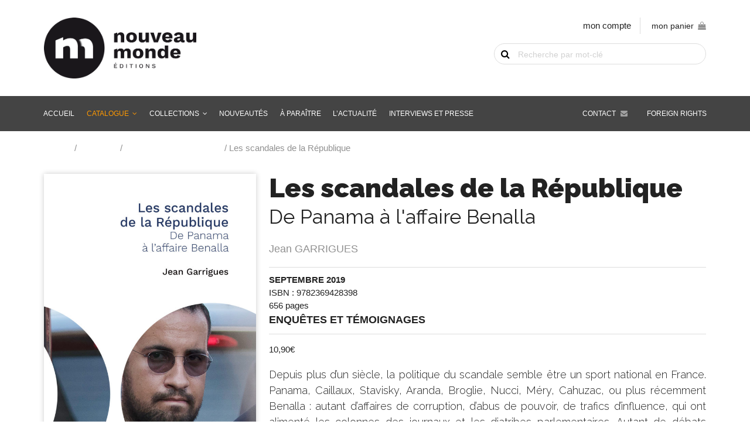

--- FILE ---
content_type: text/html; charset=UTF-8
request_url: https://www.nouveau-monde.net/catalogue/les-scandales-de-la-republique-2/
body_size: 15575
content:
<!DOCTYPE html>
<html lang="fr-FR">
    <head>
        <meta http-equiv="Content-Type" content="text/html; charset=UTF-8"/>
        <meta name="viewport" content="width=device-width, initial-scale=1, maximum-scale=1.0"/>
        <title>Les scandales de la République - Nouveau Monde Éditions</title>
		<meta name='robots' content='index, follow, max-image-preview:large, max-snippet:-1, max-video-preview:-1' />

	<!-- This site is optimized with the Yoast SEO plugin v26.7 - https://yoast.com/wordpress/plugins/seo/ -->
	<link rel="canonical" href="https://www.nouveau-monde.net/catalogue/les-scandales-de-la-republique-2/" />
	<meta property="og:locale" content="fr_FR" />
	<meta property="og:type" content="article" />
	<meta property="og:title" content="Les scandales de la République - Nouveau Monde Éditions" />
	<meta property="og:description" content="Depuis plus d’un siècle, la politique du scandale semble être un sport national en France. Panama, Caillaux, Stavisky, Aranda, Broglie, Nucci, Méry, Cahuzac, ou plus récemment Benalla : autant d’affaires de corruption, d’abus de pouvoir, de trafics d’influence, qui ont alimenté les colonnes des journaux et les diatribes parlementaires. Autant de débats houleux, de campagnes de presse qui ont scandé notre histoire politique contemporaine. Car si la monarchie ou l’Empire avaient les moyens d’étouffer les « affaires », la démocratie parlementaire leur a donné une exceptionnelle visibilité. Avec le recul de l’Histoire, Jean Garrigues ausculte une quarantaine d’affaires, les plus emblématiques et les plus retentissantes. Quelles sont leurs causes profondes ? Que nous révèlent-elles du système politique français et de ses failles ? Pourquoi certaines deviennent-elles des scandales tandis que d’autres sont étouffées ? Qui les fait éclater ? En d’autres termes, à qui profite le scandale et à quoi sert-il ?" />
	<meta property="og:url" content="https://www.nouveau-monde.net/catalogue/les-scandales-de-la-republique-2/" />
	<meta property="og:site_name" content="Nouveau Monde Éditions" />
	<meta property="article:modified_time" content="2021-04-24T20:31:06+00:00" />
	<meta property="og:image" content="https://www.nouveau-monde.net/wp-content/uploads/2019/09/HD_Poche-Scandales_republique-Chronos.jpg" />
	<meta property="og:image:width" content="1276" />
	<meta property="og:image:height" content="2102" />
	<meta property="og:image:type" content="image/jpeg" />
	<meta name="twitter:card" content="summary_large_image" />
	<meta name="twitter:label1" content="Durée de lecture estimée" />
	<meta name="twitter:data1" content="1 minute" />
	<script type="application/ld+json" class="yoast-schema-graph">{"@context":"https://schema.org","@graph":[{"@type":"WebPage","@id":"https://www.nouveau-monde.net/catalogue/les-scandales-de-la-republique-2/","url":"https://www.nouveau-monde.net/catalogue/les-scandales-de-la-republique-2/","name":"Les scandales de la République - Nouveau Monde Éditions","isPartOf":{"@id":"https://www.nouveau-monde.net/#website"},"primaryImageOfPage":{"@id":"https://www.nouveau-monde.net/catalogue/les-scandales-de-la-republique-2/#primaryimage"},"image":{"@id":"https://www.nouveau-monde.net/catalogue/les-scandales-de-la-republique-2/#primaryimage"},"thumbnailUrl":"https://www.nouveau-monde.net/wp-content/uploads/2019/09/HD_Poche-Scandales_republique-Chronos.jpg","datePublished":"2019-09-26T16:42:01+00:00","dateModified":"2021-04-24T20:31:06+00:00","breadcrumb":{"@id":"https://www.nouveau-monde.net/catalogue/les-scandales-de-la-republique-2/#breadcrumb"},"inLanguage":"fr-FR","potentialAction":[{"@type":"ReadAction","target":["https://www.nouveau-monde.net/catalogue/les-scandales-de-la-republique-2/"]}]},{"@type":"ImageObject","inLanguage":"fr-FR","@id":"https://www.nouveau-monde.net/catalogue/les-scandales-de-la-republique-2/#primaryimage","url":"https://www.nouveau-monde.net/wp-content/uploads/2019/09/HD_Poche-Scandales_republique-Chronos.jpg","contentUrl":"https://www.nouveau-monde.net/wp-content/uploads/2019/09/HD_Poche-Scandales_republique-Chronos.jpg","width":1276,"height":2102},{"@type":"BreadcrumbList","@id":"https://www.nouveau-monde.net/catalogue/les-scandales-de-la-republique-2/#breadcrumb","itemListElement":[{"@type":"ListItem","position":1,"name":"Accueil","item":"https://www.nouveau-monde.net/"},{"@type":"ListItem","position":2,"name":"Catalogue","item":"https://www.nouveau-monde.net/catalogue/"},{"@type":"ListItem","position":3,"name":"Histoire","item":"https://www.nouveau-monde.net/genre/histoire/"},{"@type":"ListItem","position":4,"name":"Histoire contemporaine","item":"https://www.nouveau-monde.net/genre/histoire/histoire-contemporaine/"},{"@type":"ListItem","position":5,"name":"Les scandales de la République"}]},{"@type":"WebSite","@id":"https://www.nouveau-monde.net/#website","url":"https://www.nouveau-monde.net/","name":"Nouveau Monde Éditions","description":"Livres, Audio-livres, Multimédia pour comprendre le monde d&#039;hier, d&#039;aujourd&#039;hui et de demain","potentialAction":[{"@type":"SearchAction","target":{"@type":"EntryPoint","urlTemplate":"https://www.nouveau-monde.net/?s={search_term_string}"},"query-input":{"@type":"PropertyValueSpecification","valueRequired":true,"valueName":"search_term_string"}}],"inLanguage":"fr-FR"}]}</script>
	<!-- / Yoast SEO plugin. -->


<link rel='dns-prefetch' href='//fonts.googleapis.com' />
<link rel="alternate" title="oEmbed (JSON)" type="application/json+oembed" href="https://www.nouveau-monde.net/wp-json/oembed/1.0/embed?url=https%3A%2F%2Fwww.nouveau-monde.net%2Fcatalogue%2Fles-scandales-de-la-republique-2%2F" />
<link rel="alternate" title="oEmbed (XML)" type="text/xml+oembed" href="https://www.nouveau-monde.net/wp-json/oembed/1.0/embed?url=https%3A%2F%2Fwww.nouveau-monde.net%2Fcatalogue%2Fles-scandales-de-la-republique-2%2F&#038;format=xml" />
<style id='wp-img-auto-sizes-contain-inline-css' type='text/css'>
img:is([sizes=auto i],[sizes^="auto," i]){contain-intrinsic-size:3000px 1500px}
/*# sourceURL=wp-img-auto-sizes-contain-inline-css */
</style>
<style id='wp-block-library-inline-css' type='text/css'>
:root{--wp-block-synced-color:#7a00df;--wp-block-synced-color--rgb:122,0,223;--wp-bound-block-color:var(--wp-block-synced-color);--wp-editor-canvas-background:#ddd;--wp-admin-theme-color:#007cba;--wp-admin-theme-color--rgb:0,124,186;--wp-admin-theme-color-darker-10:#006ba1;--wp-admin-theme-color-darker-10--rgb:0,107,160.5;--wp-admin-theme-color-darker-20:#005a87;--wp-admin-theme-color-darker-20--rgb:0,90,135;--wp-admin-border-width-focus:2px}@media (min-resolution:192dpi){:root{--wp-admin-border-width-focus:1.5px}}.wp-element-button{cursor:pointer}:root .has-very-light-gray-background-color{background-color:#eee}:root .has-very-dark-gray-background-color{background-color:#313131}:root .has-very-light-gray-color{color:#eee}:root .has-very-dark-gray-color{color:#313131}:root .has-vivid-green-cyan-to-vivid-cyan-blue-gradient-background{background:linear-gradient(135deg,#00d084,#0693e3)}:root .has-purple-crush-gradient-background{background:linear-gradient(135deg,#34e2e4,#4721fb 50%,#ab1dfe)}:root .has-hazy-dawn-gradient-background{background:linear-gradient(135deg,#faaca8,#dad0ec)}:root .has-subdued-olive-gradient-background{background:linear-gradient(135deg,#fafae1,#67a671)}:root .has-atomic-cream-gradient-background{background:linear-gradient(135deg,#fdd79a,#004a59)}:root .has-nightshade-gradient-background{background:linear-gradient(135deg,#330968,#31cdcf)}:root .has-midnight-gradient-background{background:linear-gradient(135deg,#020381,#2874fc)}:root{--wp--preset--font-size--normal:16px;--wp--preset--font-size--huge:42px}.has-regular-font-size{font-size:1em}.has-larger-font-size{font-size:2.625em}.has-normal-font-size{font-size:var(--wp--preset--font-size--normal)}.has-huge-font-size{font-size:var(--wp--preset--font-size--huge)}.has-text-align-center{text-align:center}.has-text-align-left{text-align:left}.has-text-align-right{text-align:right}.has-fit-text{white-space:nowrap!important}#end-resizable-editor-section{display:none}.aligncenter{clear:both}.items-justified-left{justify-content:flex-start}.items-justified-center{justify-content:center}.items-justified-right{justify-content:flex-end}.items-justified-space-between{justify-content:space-between}.screen-reader-text{border:0;clip-path:inset(50%);height:1px;margin:-1px;overflow:hidden;padding:0;position:absolute;width:1px;word-wrap:normal!important}.screen-reader-text:focus{background-color:#ddd;clip-path:none;color:#444;display:block;font-size:1em;height:auto;left:5px;line-height:normal;padding:15px 23px 14px;text-decoration:none;top:5px;width:auto;z-index:100000}html :where(.has-border-color){border-style:solid}html :where([style*=border-top-color]){border-top-style:solid}html :where([style*=border-right-color]){border-right-style:solid}html :where([style*=border-bottom-color]){border-bottom-style:solid}html :where([style*=border-left-color]){border-left-style:solid}html :where([style*=border-width]){border-style:solid}html :where([style*=border-top-width]){border-top-style:solid}html :where([style*=border-right-width]){border-right-style:solid}html :where([style*=border-bottom-width]){border-bottom-style:solid}html :where([style*=border-left-width]){border-left-style:solid}html :where(img[class*=wp-image-]){height:auto;max-width:100%}:where(figure){margin:0 0 1em}html :where(.is-position-sticky){--wp-admin--admin-bar--position-offset:var(--wp-admin--admin-bar--height,0px)}@media screen and (max-width:600px){html :where(.is-position-sticky){--wp-admin--admin-bar--position-offset:0px}}

/*# sourceURL=wp-block-library-inline-css */
</style><link rel='stylesheet' id='wc-blocks-style-css' href='https://www.nouveau-monde.net/wp-content/plugins/woocommerce/assets/client/blocks/wc-blocks.css' type='text/css' media='all' />
<style id='global-styles-inline-css' type='text/css'>
:root{--wp--preset--aspect-ratio--square: 1;--wp--preset--aspect-ratio--4-3: 4/3;--wp--preset--aspect-ratio--3-4: 3/4;--wp--preset--aspect-ratio--3-2: 3/2;--wp--preset--aspect-ratio--2-3: 2/3;--wp--preset--aspect-ratio--16-9: 16/9;--wp--preset--aspect-ratio--9-16: 9/16;--wp--preset--color--black: #000000;--wp--preset--color--cyan-bluish-gray: #abb8c3;--wp--preset--color--white: #ffffff;--wp--preset--color--pale-pink: #f78da7;--wp--preset--color--vivid-red: #cf2e2e;--wp--preset--color--luminous-vivid-orange: #ff6900;--wp--preset--color--luminous-vivid-amber: #fcb900;--wp--preset--color--light-green-cyan: #7bdcb5;--wp--preset--color--vivid-green-cyan: #00d084;--wp--preset--color--pale-cyan-blue: #8ed1fc;--wp--preset--color--vivid-cyan-blue: #0693e3;--wp--preset--color--vivid-purple: #9b51e0;--wp--preset--gradient--vivid-cyan-blue-to-vivid-purple: linear-gradient(135deg,rgb(6,147,227) 0%,rgb(155,81,224) 100%);--wp--preset--gradient--light-green-cyan-to-vivid-green-cyan: linear-gradient(135deg,rgb(122,220,180) 0%,rgb(0,208,130) 100%);--wp--preset--gradient--luminous-vivid-amber-to-luminous-vivid-orange: linear-gradient(135deg,rgb(252,185,0) 0%,rgb(255,105,0) 100%);--wp--preset--gradient--luminous-vivid-orange-to-vivid-red: linear-gradient(135deg,rgb(255,105,0) 0%,rgb(207,46,46) 100%);--wp--preset--gradient--very-light-gray-to-cyan-bluish-gray: linear-gradient(135deg,rgb(238,238,238) 0%,rgb(169,184,195) 100%);--wp--preset--gradient--cool-to-warm-spectrum: linear-gradient(135deg,rgb(74,234,220) 0%,rgb(151,120,209) 20%,rgb(207,42,186) 40%,rgb(238,44,130) 60%,rgb(251,105,98) 80%,rgb(254,248,76) 100%);--wp--preset--gradient--blush-light-purple: linear-gradient(135deg,rgb(255,206,236) 0%,rgb(152,150,240) 100%);--wp--preset--gradient--blush-bordeaux: linear-gradient(135deg,rgb(254,205,165) 0%,rgb(254,45,45) 50%,rgb(107,0,62) 100%);--wp--preset--gradient--luminous-dusk: linear-gradient(135deg,rgb(255,203,112) 0%,rgb(199,81,192) 50%,rgb(65,88,208) 100%);--wp--preset--gradient--pale-ocean: linear-gradient(135deg,rgb(255,245,203) 0%,rgb(182,227,212) 50%,rgb(51,167,181) 100%);--wp--preset--gradient--electric-grass: linear-gradient(135deg,rgb(202,248,128) 0%,rgb(113,206,126) 100%);--wp--preset--gradient--midnight: linear-gradient(135deg,rgb(2,3,129) 0%,rgb(40,116,252) 100%);--wp--preset--font-size--small: 13px;--wp--preset--font-size--medium: 20px;--wp--preset--font-size--large: 36px;--wp--preset--font-size--x-large: 42px;--wp--preset--spacing--20: 0.44rem;--wp--preset--spacing--30: 0.67rem;--wp--preset--spacing--40: 1rem;--wp--preset--spacing--50: 1.5rem;--wp--preset--spacing--60: 2.25rem;--wp--preset--spacing--70: 3.38rem;--wp--preset--spacing--80: 5.06rem;--wp--preset--shadow--natural: 6px 6px 9px rgba(0, 0, 0, 0.2);--wp--preset--shadow--deep: 12px 12px 50px rgba(0, 0, 0, 0.4);--wp--preset--shadow--sharp: 6px 6px 0px rgba(0, 0, 0, 0.2);--wp--preset--shadow--outlined: 6px 6px 0px -3px rgb(255, 255, 255), 6px 6px rgb(0, 0, 0);--wp--preset--shadow--crisp: 6px 6px 0px rgb(0, 0, 0);}:where(.is-layout-flex){gap: 0.5em;}:where(.is-layout-grid){gap: 0.5em;}body .is-layout-flex{display: flex;}.is-layout-flex{flex-wrap: wrap;align-items: center;}.is-layout-flex > :is(*, div){margin: 0;}body .is-layout-grid{display: grid;}.is-layout-grid > :is(*, div){margin: 0;}:where(.wp-block-columns.is-layout-flex){gap: 2em;}:where(.wp-block-columns.is-layout-grid){gap: 2em;}:where(.wp-block-post-template.is-layout-flex){gap: 1.25em;}:where(.wp-block-post-template.is-layout-grid){gap: 1.25em;}.has-black-color{color: var(--wp--preset--color--black) !important;}.has-cyan-bluish-gray-color{color: var(--wp--preset--color--cyan-bluish-gray) !important;}.has-white-color{color: var(--wp--preset--color--white) !important;}.has-pale-pink-color{color: var(--wp--preset--color--pale-pink) !important;}.has-vivid-red-color{color: var(--wp--preset--color--vivid-red) !important;}.has-luminous-vivid-orange-color{color: var(--wp--preset--color--luminous-vivid-orange) !important;}.has-luminous-vivid-amber-color{color: var(--wp--preset--color--luminous-vivid-amber) !important;}.has-light-green-cyan-color{color: var(--wp--preset--color--light-green-cyan) !important;}.has-vivid-green-cyan-color{color: var(--wp--preset--color--vivid-green-cyan) !important;}.has-pale-cyan-blue-color{color: var(--wp--preset--color--pale-cyan-blue) !important;}.has-vivid-cyan-blue-color{color: var(--wp--preset--color--vivid-cyan-blue) !important;}.has-vivid-purple-color{color: var(--wp--preset--color--vivid-purple) !important;}.has-black-background-color{background-color: var(--wp--preset--color--black) !important;}.has-cyan-bluish-gray-background-color{background-color: var(--wp--preset--color--cyan-bluish-gray) !important;}.has-white-background-color{background-color: var(--wp--preset--color--white) !important;}.has-pale-pink-background-color{background-color: var(--wp--preset--color--pale-pink) !important;}.has-vivid-red-background-color{background-color: var(--wp--preset--color--vivid-red) !important;}.has-luminous-vivid-orange-background-color{background-color: var(--wp--preset--color--luminous-vivid-orange) !important;}.has-luminous-vivid-amber-background-color{background-color: var(--wp--preset--color--luminous-vivid-amber) !important;}.has-light-green-cyan-background-color{background-color: var(--wp--preset--color--light-green-cyan) !important;}.has-vivid-green-cyan-background-color{background-color: var(--wp--preset--color--vivid-green-cyan) !important;}.has-pale-cyan-blue-background-color{background-color: var(--wp--preset--color--pale-cyan-blue) !important;}.has-vivid-cyan-blue-background-color{background-color: var(--wp--preset--color--vivid-cyan-blue) !important;}.has-vivid-purple-background-color{background-color: var(--wp--preset--color--vivid-purple) !important;}.has-black-border-color{border-color: var(--wp--preset--color--black) !important;}.has-cyan-bluish-gray-border-color{border-color: var(--wp--preset--color--cyan-bluish-gray) !important;}.has-white-border-color{border-color: var(--wp--preset--color--white) !important;}.has-pale-pink-border-color{border-color: var(--wp--preset--color--pale-pink) !important;}.has-vivid-red-border-color{border-color: var(--wp--preset--color--vivid-red) !important;}.has-luminous-vivid-orange-border-color{border-color: var(--wp--preset--color--luminous-vivid-orange) !important;}.has-luminous-vivid-amber-border-color{border-color: var(--wp--preset--color--luminous-vivid-amber) !important;}.has-light-green-cyan-border-color{border-color: var(--wp--preset--color--light-green-cyan) !important;}.has-vivid-green-cyan-border-color{border-color: var(--wp--preset--color--vivid-green-cyan) !important;}.has-pale-cyan-blue-border-color{border-color: var(--wp--preset--color--pale-cyan-blue) !important;}.has-vivid-cyan-blue-border-color{border-color: var(--wp--preset--color--vivid-cyan-blue) !important;}.has-vivid-purple-border-color{border-color: var(--wp--preset--color--vivid-purple) !important;}.has-vivid-cyan-blue-to-vivid-purple-gradient-background{background: var(--wp--preset--gradient--vivid-cyan-blue-to-vivid-purple) !important;}.has-light-green-cyan-to-vivid-green-cyan-gradient-background{background: var(--wp--preset--gradient--light-green-cyan-to-vivid-green-cyan) !important;}.has-luminous-vivid-amber-to-luminous-vivid-orange-gradient-background{background: var(--wp--preset--gradient--luminous-vivid-amber-to-luminous-vivid-orange) !important;}.has-luminous-vivid-orange-to-vivid-red-gradient-background{background: var(--wp--preset--gradient--luminous-vivid-orange-to-vivid-red) !important;}.has-very-light-gray-to-cyan-bluish-gray-gradient-background{background: var(--wp--preset--gradient--very-light-gray-to-cyan-bluish-gray) !important;}.has-cool-to-warm-spectrum-gradient-background{background: var(--wp--preset--gradient--cool-to-warm-spectrum) !important;}.has-blush-light-purple-gradient-background{background: var(--wp--preset--gradient--blush-light-purple) !important;}.has-blush-bordeaux-gradient-background{background: var(--wp--preset--gradient--blush-bordeaux) !important;}.has-luminous-dusk-gradient-background{background: var(--wp--preset--gradient--luminous-dusk) !important;}.has-pale-ocean-gradient-background{background: var(--wp--preset--gradient--pale-ocean) !important;}.has-electric-grass-gradient-background{background: var(--wp--preset--gradient--electric-grass) !important;}.has-midnight-gradient-background{background: var(--wp--preset--gradient--midnight) !important;}.has-small-font-size{font-size: var(--wp--preset--font-size--small) !important;}.has-medium-font-size{font-size: var(--wp--preset--font-size--medium) !important;}.has-large-font-size{font-size: var(--wp--preset--font-size--large) !important;}.has-x-large-font-size{font-size: var(--wp--preset--font-size--x-large) !important;}
/*# sourceURL=global-styles-inline-css */
</style>

<style id='classic-theme-styles-inline-css' type='text/css'>
/*! This file is auto-generated */
.wp-block-button__link{color:#fff;background-color:#32373c;border-radius:9999px;box-shadow:none;text-decoration:none;padding:calc(.667em + 2px) calc(1.333em + 2px);font-size:1.125em}.wp-block-file__button{background:#32373c;color:#fff;text-decoration:none}
/*# sourceURL=/wp-includes/css/classic-themes.min.css */
</style>
<link rel='stylesheet' id='woocommerce-layout-css' href='https://www.nouveau-monde.net/wp-content/plugins/woocommerce/assets/css/woocommerce-layout.css' type='text/css' media='all' />
<link rel='stylesheet' id='woocommerce-smallscreen-css' href='https://www.nouveau-monde.net/wp-content/plugins/woocommerce/assets/css/woocommerce-smallscreen.css' type='text/css' media='only screen and (max-width: 768px)' />
<link rel='stylesheet' id='woocommerce-general-css' href='https://www.nouveau-monde.net/wp-content/plugins/woocommerce/assets/css/woocommerce.css' type='text/css' media='all' />
<style id='woocommerce-inline-inline-css' type='text/css'>
.woocommerce form .form-row .required { visibility: visible; }
/*# sourceURL=woocommerce-inline-inline-css */
</style>
<link rel='stylesheet' id='brands-styles-css' href='https://www.nouveau-monde.net/wp-content/plugins/woocommerce/assets/css/brands.css' type='text/css' media='all' />
<link rel='stylesheet' id='fonts-css' href='https://fonts.googleapis.com/css?family=Material+Icons%7CRaleway%3A300%2C400%2C700%2C700i%2C900%2C900i%7CSource+Sans+Pro%3A300%2C400%2C400i%2C700%2C700i%2C900%2C900i' type='text/css' media='all' />
<link rel='stylesheet' id='fa-css' href='https://www.nouveau-monde.net/wp-content/themes/nouveaumonde/vendor/fontawesome/css/font-awesome.min.css' type='text/css' media='all' />
<link rel='stylesheet' id='materialize-css' href='https://www.nouveau-monde.net/wp-content/themes/nouveaumonde/vendor/materialize/materialize.min.css' type='text/css' media='screen,projection' />
<link rel='stylesheet' id='main-css' href='https://www.nouveau-monde.net/wp-content/themes/nouveaumonde/css/nouveau-monde.min.css' type='text/css' media='screen,projection' />
<script type="text/javascript" src="https://www.nouveau-monde.net/wp-includes/js/jquery/jquery.js" id="jquery-js"></script>
<script type="text/javascript" src="https://www.nouveau-monde.net/wp-content/plugins/woocommerce/assets/js/jquery-blockui/jquery.blockUI.min.js" id="jquery-blockui-js" defer="defer" data-wp-strategy="defer"></script>
<script type="text/javascript" id="wc-add-to-cart-js-extra">
/* <![CDATA[ */
var wc_add_to_cart_params = {"ajax_url":"/wp-admin/admin-ajax.php","wc_ajax_url":"/?wc-ajax=%%endpoint%%","i18n_view_cart":"Voir le panier","cart_url":"https://www.nouveau-monde.net/panier/","is_cart":"","cart_redirect_after_add":"no"};
//# sourceURL=wc-add-to-cart-js-extra
/* ]]> */
</script>
<script type="text/javascript" src="https://www.nouveau-monde.net/wp-content/plugins/woocommerce/assets/js/frontend/add-to-cart.min.js" id="wc-add-to-cart-js" defer="defer" data-wp-strategy="defer"></script>
<script type="text/javascript" id="wc-single-product-js-extra">
/* <![CDATA[ */
var wc_single_product_params = {"i18n_required_rating_text":"Veuillez s\u00e9lectionner une note","i18n_rating_options":["1\u00a0\u00e9toile sur 5","2\u00a0\u00e9toiles sur 5","3\u00a0\u00e9toiles sur 5","4\u00a0\u00e9toiles sur 5","5\u00a0\u00e9toiles sur 5"],"i18n_product_gallery_trigger_text":"Voir la galerie d\u2019images en plein \u00e9cran","review_rating_required":"yes","flexslider":{"rtl":false,"animation":"slide","smoothHeight":true,"directionNav":false,"controlNav":"thumbnails","slideshow":false,"animationSpeed":500,"animationLoop":false,"allowOneSlide":false},"zoom_enabled":"","zoom_options":[],"photoswipe_enabled":"","photoswipe_options":{"shareEl":false,"closeOnScroll":false,"history":false,"hideAnimationDuration":0,"showAnimationDuration":0},"flexslider_enabled":""};
//# sourceURL=wc-single-product-js-extra
/* ]]> */
</script>
<script type="text/javascript" src="https://www.nouveau-monde.net/wp-content/plugins/woocommerce/assets/js/frontend/single-product.min.js" id="wc-single-product-js" defer="defer" data-wp-strategy="defer"></script>
<script type="text/javascript" src="https://www.nouveau-monde.net/wp-content/plugins/woocommerce/assets/js/js-cookie/js.cookie.min.js" id="js-cookie-js" defer="defer" data-wp-strategy="defer"></script>
<script type="text/javascript" id="woocommerce-js-extra">
/* <![CDATA[ */
var woocommerce_params = {"ajax_url":"/wp-admin/admin-ajax.php","wc_ajax_url":"/?wc-ajax=%%endpoint%%","i18n_password_show":"Afficher le mot de passe","i18n_password_hide":"Masquer le mot de passe"};
//# sourceURL=woocommerce-js-extra
/* ]]> */
</script>
<script type="text/javascript" src="https://www.nouveau-monde.net/wp-content/plugins/woocommerce/assets/js/frontend/woocommerce.min.js" id="woocommerce-js" defer="defer" data-wp-strategy="defer"></script>
<script type="text/javascript" id="WCPAY_ASSETS-js-extra">
/* <![CDATA[ */
var wcpayAssets = {"url":"https://www.nouveau-monde.net/wp-content/plugins/woocommerce-payments/dist/"};
//# sourceURL=WCPAY_ASSETS-js-extra
/* ]]> */
</script>
<link rel="https://api.w.org/" href="https://www.nouveau-monde.net/wp-json/" /><link rel="alternate" title="JSON" type="application/json" href="https://www.nouveau-monde.net/wp-json/wp/v2/product/2051" />	<noscript><style>.woocommerce-product-gallery{ opacity: 1 !important; }</style></noscript>
	<link rel="icon" href="https://www.nouveau-monde.net/wp-content/uploads/2019/07/cropped-favicon-32x32.png" sizes="32x32" />
<link rel="icon" href="https://www.nouveau-monde.net/wp-content/uploads/2019/07/cropped-favicon-192x192.png" sizes="192x192" />
<link rel="apple-touch-icon" href="https://www.nouveau-monde.net/wp-content/uploads/2019/07/cropped-favicon-180x180.png" />
<meta name="msapplication-TileImage" content="https://www.nouveau-monde.net/wp-content/uploads/2019/07/cropped-favicon-270x270.png" />
    </head>
    <body class="wp-singular product-template-default single single-product postid-2051 wp-theme-nouveaumonde theme-nouveaumonde woocommerce woocommerce-page woocommerce-no-js" id="body">
    	
    	<a href="#" data-target="slide-out" class="sidenav-trigger hide-on-large-only"><i class="material-icons">menu</i></a>
    	
		<header id="header">
    		<div class="container">
				<div class="row">
					<div class="col s12 m8">
						<a href="https://www.nouveau-monde.net" class="logo">
							<img src="https://www.nouveau-monde.net/wp-content/themes/nouveaumonde/img/nouveau-monde.png" alt="Nouveau Monde Éditions" class="responsive-img" width="" height="" />
						</a>
					</div>
					<div class="col s12 m4 shop-tools">
						
						<ul class="shop-links hide-on-med-and-down right-align">
							<li><a href="https://www.nouveau-monde.net/mon-compte/">mon compte</a></li>
							<li><div id="sitedit-cart-widget"><a class="sitedit-cart-title" href="https://www.nouveau-monde.net/panier/">mon panier<span id="nm-cart-items-nb"></span><i class="fa fa-shopping-bag" aria-hidden="true"></i></a><div class="widget_shopping_cart_content"></div></div></li>
						</ul>
						
												
						<div id="sitedit-search-widget"><form role="search" method="get" id="searchform" class="woocommerce-product-search" action="https://www.nouveau-monde.net/">
    <div>
      <label class="screen-reader-text" for="s">Recherche de livre par mot-clé</label>
      <input type="text" value="" name="s" id="s" placeholder="Recherche par mot-clé" />
      <button type="submit">OK</button>
      <input type="hidden" name="post_type" value="product" />
    </div>
  </form></div>						
					</div>
				</div>
			</div>
    	</header>
	
		<nav class="grey hide-on-med-and-down z-depth-0" id="main-nav">
			<div class="container">
				<div id="menubar" class="menu-menu-container"><ul id="menu-menu" class="menubar"><li id="menu-item-28" class="menu-item menu-item-type-post_type menu-item-object-page menu-item-home menu-item-28"><a href="https://www.nouveau-monde.net/">Accueil</a></li>
<li id="menu-item-29" class="menu-item menu-item-type-post_type menu-item-object-page menu-item-has-children current_page_parent menu-item-29"><a href="https://www.nouveau-monde.net/catalogue/">Catalogue</a>
<ul class="sub-menu">
	<li id="menu-item-1515" class="menu-item menu-item-type-taxonomy menu-item-object-product_cat menu-item-1515"><a href="https://www.nouveau-monde.net/genre/histoire/">Histoire</a></li>
	<li id="menu-item-1838" class="menu-item menu-item-type-taxonomy menu-item-object-product_cat menu-item-1838"><a href="https://www.nouveau-monde.net/genre/renseignement/">Renseignement</a></li>
	<li id="menu-item-1837" class="menu-item menu-item-type-taxonomy menu-item-object-product_cat current-product-ancestor current-menu-parent current-product-parent menu-item-1837"><a href="https://www.nouveau-monde.net/genre/enquetes-et-temoignages/">Enquêtes et témoignages</a></li>
	<li id="menu-item-1842" class="menu-item menu-item-type-taxonomy menu-item-object-product_cat menu-item-1842"><a href="https://www.nouveau-monde.net/genre/sciences/">Histoire des sciences</a></li>
	<li id="menu-item-1839" class="menu-item menu-item-type-taxonomy menu-item-object-product_cat menu-item-1839"><a href="https://www.nouveau-monde.net/genre/cinema/">Cinéma</a></li>
	<li id="menu-item-1516" class="menu-item menu-item-type-taxonomy menu-item-object-product_cat menu-item-1516"><a href="https://www.nouveau-monde.net/genre/culture-medias/">Culture Pop &#038; Médias</a></li>
	<li id="menu-item-1840" class="menu-item menu-item-type-taxonomy menu-item-object-product_cat menu-item-1840"><a href="https://www.nouveau-monde.net/genre/humour/">Humour</a></li>
	<li id="menu-item-1841" class="menu-item menu-item-type-taxonomy menu-item-object-product_cat menu-item-1841"><a href="https://www.nouveau-monde.net/genre/polar-roman-historique/">Polar, roman historique &amp; d&rsquo;espionnage</a></li>
	<li id="menu-item-1864" class="menu-item menu-item-type-taxonomy menu-item-object-product_cat menu-item-1864"><a href="https://www.nouveau-monde.net/genre/bd/">BD</a></li>
	<li id="menu-item-1844" class="menu-item menu-item-type-taxonomy menu-item-object-product_cat menu-item-1844"><a href="https://www.nouveau-monde.net/genre/patrimoine-culturel/">Patrimoine culturel</a></li>
</ul>
</li>
<li id="menu-item-1879" class="menu-item-has-children"><a href="https://www.nouveau-monde.net/catalogue/">Collections</a>
<ul class="sub-menu">
	<li id="menu-item-1881" class="menu-item menu-item-type-taxonomy menu-item-object-collection current-product-ancestor current-menu-parent current-product-parent menu-item-1881"><a href="https://www.nouveau-monde.net/collection/chronos/">Chronos</a></li>
	<li id="menu-item-4283" class="menu-item menu-item-type-taxonomy menu-item-object-collection menu-item-4283"><a href="https://www.nouveau-monde.net/collection/sang-froid/">Sang-froid</a></li>
	<li id="menu-item-1882" class="menu-item menu-item-type-taxonomy menu-item-object-collection menu-item-1882"><a href="https://www.nouveau-monde.net/collection/opus-magnum/">Opus Magnum</a></li>
	<li id="menu-item-1880" class="menu-item menu-item-type-taxonomy menu-item-object-collection menu-item-1880"><a href="https://www.nouveau-monde.net/collection/beaux-livres/">Beaux Livres</a></li>
	<li id="menu-item-1883" class="menu-item menu-item-type-taxonomy menu-item-object-collection menu-item-1883"><a href="https://www.nouveau-monde.net/collection/romans-graphiques/">Romans graphiques</a></li>
</ul>
</li>
<li id="menu-item-30" class="menu-item menu-item-type-post_type menu-item-object-page menu-item-30"><a href="https://www.nouveau-monde.net/nouveautes/">Nouveautés</a></li>
<li id="menu-item-1895" class="menu-item menu-item-type-post_type menu-item-object-page menu-item-1895"><a href="https://www.nouveau-monde.net/a-paraitre/">À paraître</a></li>
<li id="menu-item-1617" class="menu-item menu-item-type-post_type_archive menu-item-object-agenda menu-item-1617"><a href="https://www.nouveau-monde.net/agenda/">L&rsquo;actualité</a></li>
<li id="menu-item-1600" class="menu-item menu-item-type-post_type_archive menu-item-object-interviews menu-item-1600"><a href="https://www.nouveau-monde.net/interviews/">Interviews et presse</a></li>
<li id="menu-item-1579" class="foreign-rights menu-item menu-item-type-post_type menu-item-object-page menu-item-1579"><a href="https://www.nouveau-monde.net/foreign-rights/">Foreign rights</a></li>
<li id="menu-item-35" class="contact menu-item menu-item-type-post_type menu-item-object-page menu-item-35"><a href="https://www.nouveau-monde.net/contact/">Contact</a></li>
</ul></div>			</div>
		</nav>
	<main class="nm-woocommerce"><div class="container"><div class="row"><div id="primary" class="content-area"><main id="main" class="site-main" role="main"><nav class="woocommerce-breadcrumb" aria-label="Breadcrumb"><a href="https://www.nouveau-monde.net">Accueil</a>&nbsp;&#47;&nbsp;<a href="https://www.nouveau-monde.net/catalogue/">Catalogue</a>&nbsp;&#47;&nbsp;<a href="https://www.nouveau-monde.net/genre/enquetes-et-temoignages/">Enquêtes et témoignages</a>&nbsp;&#47;&nbsp;Les scandales de la République</nav>
					
			<div class="woocommerce-notices-wrapper"></div><div id="product-2051" class="product type-product post-2051 status-publish first instock product_cat-enquetes-et-temoignages product_tag-criminalite product_tag-politique has-post-thumbnail taxable shipping-taxable purchasable product-type-simple">
	
	<div id="sitedit-product" class="row">
	
		<div class="col s12 m4"><img width="622" height="1024" src="https://www.nouveau-monde.net/wp-content/uploads/2019/09/HD_Poche-Scandales_republique-Chronos-622x1024.jpg" class="responsive-img book-cover materialboxed wp-post-image" alt="" decoding="async" fetchpriority="high" srcset="https://www.nouveau-monde.net/wp-content/uploads/2019/09/HD_Poche-Scandales_republique-Chronos-622x1024.jpg 622w, https://www.nouveau-monde.net/wp-content/uploads/2019/09/HD_Poche-Scandales_republique-Chronos-182x300.jpg 182w, https://www.nouveau-monde.net/wp-content/uploads/2019/09/HD_Poche-Scandales_republique-Chronos-768x1265.jpg 768w, https://www.nouveau-monde.net/wp-content/uploads/2019/09/HD_Poche-Scandales_republique-Chronos-240x395.jpg 240w, https://www.nouveau-monde.net/wp-content/uploads/2019/09/HD_Poche-Scandales_republique-Chronos-400x659.jpg 400w, https://www.nouveau-monde.net/wp-content/uploads/2019/09/HD_Poche-Scandales_republique-Chronos.jpg 1276w" sizes="(max-width: 622px) 100vw, 622px" /></div>	
		<div class="col s12 m8 book-summary">
			<h1 class="book-title">Les scandales de la République <small class="book-subtitle">De Panama à l'affaire Benalla</small></h1><h2 class="book-authors"><div class="book-authors"><a href="https://www.nouveau-monde.net/auteur/jean-garrigues/">Jean GARRIGUES</a></div></h2><div class="book-meta"><div class="book-pubdate">septembre 2019</div><div class="book-isbn">ISBN : 9782369428398</div><div class="book-pages">656 pages</div><div class="book-collections"><a href="https://www.nouveau-monde.net/genre/enquetes-et-temoignages/" rel="tag">Enquêtes et témoignages</a></div></div><p class="price"><span class="woocommerce-Price-amount amount"><bdi>10,90<span class="woocommerce-Price-currencySymbol">&euro;</span></bdi></span></p>
<div class="woocommerce-product-details__short-description">
	<p>Depuis plus d’un siècle, la politique du scandale semble être un sport national en France. Panama, Caillaux, Stavisky, Aranda, Broglie, Nucci, Méry, Cahuzac, ou plus récemment Benalla : autant d’affaires de corruption, d’abus de pouvoir, de trafics d’influence, qui ont alimenté les colonnes des journaux et les diatribes parlementaires. Autant de débats houleux, de campagnes de presse qui ont scandé notre histoire politique contemporaine. Car si la monarchie ou l’Empire avaient les moyens d’étouffer les « affaires », la démocratie parlementaire leur a donné une exceptionnelle visibilité. Avec le recul de l’Histoire, Jean Garrigues ausculte une quarantaine d’affaires, les plus emblématiques et les plus retentissantes. Quelles sont leurs causes profondes ? Que nous révèlent-elles du système politique français et de ses failles ? Pourquoi certaines deviennent-elles des scandales tandis que d’autres sont étouffées ? Qui les fait éclater ? En d’autres termes, à qui profite le scandale et à quoi sert-il ?</p>
</div>

	
	<form class="cart" action="https://www.nouveau-monde.net/catalogue/les-scandales-de-la-republique-2/" method="post" enctype='multipart/form-data'>
		
		<div class="quantity">
		<label class="screen-reader-text" for="quantity_696a9681ef045">quantité de Les scandales de la République</label>
	<input
		type="number"
				id="quantity_696a9681ef045"
		class="input-text qty text"
		name="quantity"
		value="1"
		aria-label="Quantité de produits"
				min="1"
		max=""
					step="1"
			placeholder=""
			inputmode="numeric"
			autocomplete="off"
			/>
	</div>

		<button type="submit" name="add-to-cart" value="2051" class="single_add_to_cart_button button alt">Ajouter au panier</button>

			</form>

	
		</div>
	
	</div>
	
	<div class="sitedit-product-comp row">
		<div class="col s12">
		
	<div class="woocommerce-tabs wc-tabs-wrapper">
		<ul class="tabs wc-tabs" role="tablist">
							<li role="presentation" class="description_tab" id="tab-title-description">
					<a href="#tab-description" role="tab" aria-controls="tab-description">
						Description					</a>
				</li>
					</ul>
					<div class="woocommerce-Tabs-panel woocommerce-Tabs-panel--description panel entry-content wc-tab" id="tab-description" role="tabpanel" aria-labelledby="tab-title-description">
				
	<h2>Description</h2>

<p>Depuis plus d&rsquo;un siècle, la politique du scandale semble être un sport national en France. Panama, Caillaux, Stavisky, Aranda, Broglie, Nucci, Méry, Cahuzac, ou plus récemment Benalla : autant d’affaires de corruption, d’abus de pouvoir, de trafics d’influence, qui ont alimenté les colonnes des journaux et les diatribes parlementaires. Autant de débats houleux, de campagnes de presse qui ont scandé notre histoire politique contemporaine.</p>
<p>Car si la monarchie ou l’Empire avaient les moyens d’étouffer les « affaires », la démocratie parlementaire leur a donné une exceptionnelle visibilité. Avec le recul de l’Histoire, Jean Garrigues ausculte une quarantaine d’affaires, les plus emblématiques et les plus retentissantes. Quelles sont leurs causes profondes ? Que nous révèlent-elles du système politique français et de ses failles ?</p>
<p>Pourquoi certaines deviennent-elles des scandales tandis que d’autres sont étouffées ? Qui les fait éclater ? En d’autres termes, à qui profite le scandale et à quoi sert-il ?</p>
<p>Bien sûr, le déferlement antisémite qui accompagna presque tous les scandales de la IIIe République n’a rien à voir avec l’atmosphère de ceux de la IVe, marqués par la guerre froide et la décolonisation, ou encore avec les scandales immobiliers des années 1960-1970.</p>
<p>Cependant cet ouvrage démontre, sans esprit polémique mais sans complaisance, que tous obéissent à une même mécanique. Car le scandale est un élément moteur de notre histoire politique, une arme dont tous les partis, à un moment ou à un autre, se sont servis.</p>
			</div>
		
			</div>

</div></div></div></main></div></div></div></main><div id="sitedit-upsell-products"><div class="container"></div></div><div id="sitedit-related-products"><div class="container">
	<section class="related products">

					<h2>Produits similaires</h2>
				<ul class="products columns-6">

			
					<li class="product type-product post-491 status-publish first instock product_cat-enquetes-et-temoignages product_tag-politique has-post-thumbnail taxable shipping-taxable purchasable product-type-simple">
	<a href="https://www.nouveau-monde.net/catalogue/histoire-secrete-de-la-droite/" class="woocommerce-LoopProduct-link woocommerce-loop-product__link"><div class="sitedit-book-item"><div class="valign-wrapper" data-mh="book"><div class="book-cover-wrapper"><img width="287" height="475" src="https://www.nouveau-monde.net/wp-content/uploads/2019/04/84736100463720L.jpg" class="responsive-img book-cover wp-post-image" alt="" decoding="async" srcset="https://www.nouveau-monde.net/wp-content/uploads/2019/04/84736100463720L.jpg 287w, https://www.nouveau-monde.net/wp-content/uploads/2019/04/84736100463720L-240x397.jpg 240w, https://www.nouveau-monde.net/wp-content/uploads/2019/04/84736100463720L-181x300.jpg 181w" sizes="(max-width: 287px) 100vw, 287px" /></div></div><h2 class="woocommerce-loop-product_title"><a href="https://www.nouveau-monde.net/catalogue/histoire-secrete-de-la-droite/">Histoire secrète de la droite <small class="book-subtitle">50 ans d'intigues et de coups tordus</small></a></h2><div class="authors"><div class="book-authors"><a href="https://www.nouveau-monde.net/auteur/arnaud-folch/">Arnaud FOLCH</a>, <a href="https://www.nouveau-monde.net/auteur/eric-branca/">Eric BRANCA</a></div></div>
	<span class="price"><span class="woocommerce-Price-amount amount"><bdi>10,99<span class="woocommerce-Price-currencySymbol">&euro;</span></bdi></span></span>
</a><a href="?add-to-cart=491" aria-describedby="woocommerce_loop_add_to_cart_link_describedby_491" data-quantity="1" class="button product_type_simple add_to_cart_button ajax_add_to_cart" data-product_id="491" data-product_sku="9782847366310" aria-label="Ajouter au panier : &ldquo;Histoire secrète de la droite&rdquo;" rel="nofollow" data-success_message="« Histoire secrète de la droite » a été ajouté à votre panier">Ajouter au panier</a>	<span id="woocommerce_loop_add_to_cart_link_describedby_491" class="screen-reader-text">
			</span>
</div></li>

			
					<li class="product type-product post-464 status-publish instock product_cat-enquetes-et-temoignages product_tag-bretagne product_tag-economie product_tag-politique has-post-thumbnail taxable shipping-taxable purchasable product-type-simple">
	<a href="https://www.nouveau-monde.net/catalogue/le-lobby-breton/" class="woocommerce-LoopProduct-link woocommerce-loop-product__link"><div class="sitedit-book-item"><div class="valign-wrapper" data-mh="book"><div class="book-cover-wrapper"><img width="294" height="475" src="https://www.nouveau-monde.net/wp-content/uploads/2019/04/84736100011510L.jpg" class="responsive-img book-cover wp-post-image" alt="" decoding="async" srcset="https://www.nouveau-monde.net/wp-content/uploads/2019/04/84736100011510L.jpg 294w, https://www.nouveau-monde.net/wp-content/uploads/2019/04/84736100011510L-240x388.jpg 240w, https://www.nouveau-monde.net/wp-content/uploads/2019/04/84736100011510L-186x300.jpg 186w" sizes="(max-width: 294px) 100vw, 294px" /></div></div><h2 class="woocommerce-loop-product_title"><a href="https://www.nouveau-monde.net/catalogue/le-lobby-breton/">Le lobby breton <small class="book-subtitle">Lobi Breizh</small></a></h2><div class="authors"><div class="book-authors"><a href="https://www.nouveau-monde.net/auteur/clarisse-lucas/">Clarisse LUCAS</a></div></div>
	<span class="price"><span class="woocommerce-Price-amount amount"><bdi>21,30<span class="woocommerce-Price-currencySymbol">&euro;</span></bdi></span></span>
</a><a href="?add-to-cart=464" aria-describedby="woocommerce_loop_add_to_cart_link_describedby_464" data-quantity="1" class="button product_type_simple add_to_cart_button ajax_add_to_cart" data-product_id="464" data-product_sku="9782847366112" aria-label="Ajouter au panier : &ldquo;Le lobby breton&rdquo;" rel="nofollow" data-success_message="« Le lobby breton » a été ajouté à votre panier">Ajouter au panier</a>	<span id="woocommerce_loop_add_to_cart_link_describedby_464" class="screen-reader-text">
			</span>
</div></li>

			
					<li class="product type-product post-382 status-publish instock product_cat-le-temps-des-medias product_tag-politique has-post-thumbnail taxable shipping-taxable purchasable product-type-simple">
	<a href="https://www.nouveau-monde.net/catalogue/le-temps-des-medias-n10/" class="woocommerce-LoopProduct-link woocommerce-loop-product__link"><div class="sitedit-book-item"><div class="valign-wrapper" data-mh="book"><div class="book-cover-wrapper"><img width="126" height="188" src="https://www.nouveau-monde.net/wp-content/uploads/2008/01/84736100268570M.jpg" class="responsive-img book-cover wp-post-image" alt="" decoding="async" loading="lazy" /></div></div><h2 class="woocommerce-loop-product_title"><a href="https://www.nouveau-monde.net/catalogue/le-temps-des-medias-n10/">Le Temps des Médias n° 10 <small class="book-subtitle">Peopolisation et Politique (ouvrage collectif)</small></a></h2><div class="authors"><div class="book-authors"><a href="https://www.nouveau-monde.net/auteur/christian-delporte/">Christian DELPORTE</a></div></div>
	<span class="price"><span class="woocommerce-Price-amount amount"><bdi>25,00<span class="woocommerce-Price-currencySymbol">&euro;</span></bdi></span></span>
</a><a href="?add-to-cart=382" aria-describedby="woocommerce_loop_add_to_cart_link_describedby_382" data-quantity="1" class="button product_type_simple add_to_cart_button ajax_add_to_cart" data-product_id="382" data-product_sku="9782847363548" aria-label="Ajouter au panier : &ldquo;Le Temps des Médias n° 10&rdquo;" rel="nofollow" data-success_message="« Le Temps des Médias n° 10 » a été ajouté à votre panier">Ajouter au panier</a>	<span id="woocommerce_loop_add_to_cart_link_describedby_382" class="screen-reader-text">
			</span>
</div></li>

			
					<li class="product type-product post-497 status-publish instock product_cat-enquetes-et-temoignages product_tag-politique product_tag-spiritualite has-post-thumbnail taxable shipping-taxable purchasable product-type-simple">
	<a href="https://www.nouveau-monde.net/catalogue/la-guerre-des-dieux/" class="woocommerce-LoopProduct-link woocommerce-loop-product__link"><div class="sitedit-book-item"><div class="valign-wrapper" data-mh="book"><div class="book-cover-wrapper"><img width="294" height="475" src="https://www.nouveau-monde.net/wp-content/uploads/2019/04/84736100301060L.jpg" class="responsive-img book-cover wp-post-image" alt="" decoding="async" loading="lazy" srcset="https://www.nouveau-monde.net/wp-content/uploads/2019/04/84736100301060L.jpg 294w, https://www.nouveau-monde.net/wp-content/uploads/2019/04/84736100301060L-240x388.jpg 240w, https://www.nouveau-monde.net/wp-content/uploads/2019/04/84736100301060L-186x300.jpg 186w" sizes="auto, (max-width: 294px) 100vw, 294px" /></div></div><h2 class="woocommerce-loop-product_title"><a href="https://www.nouveau-monde.net/catalogue/la-guerre-des-dieux/">La guerre des dieux <small class="book-subtitle">géopolitique de la spiritualité</small></a></h2><div class="authors"><div class="book-authors"><a href="https://www.nouveau-monde.net/auteur/ardavan-amir-aslani/">Ardavan AMIR-ASLANI</a></div></div>
	<span class="price"><span class="woocommerce-Price-amount amount"><bdi>21,30<span class="woocommerce-Price-currencySymbol">&euro;</span></bdi></span></span>
</a><a href="?add-to-cart=497" aria-describedby="woocommerce_loop_add_to_cart_link_describedby_497" data-quantity="1" class="button product_type_simple add_to_cart_button ajax_add_to_cart" data-product_id="497" data-product_sku="9782847366419" aria-label="Ajouter au panier : &ldquo;La guerre des dieux&rdquo;" rel="nofollow" data-success_message="« La guerre des dieux » a été ajouté à votre panier">Ajouter au panier</a>	<span id="woocommerce_loop_add_to_cart_link_describedby_497" class="screen-reader-text">
			</span>
</div></li>

			
					<li class="product type-product post-445 status-publish outofstock product_cat-enquetes-et-temoignages product_tag-economie product_tag-politique has-post-thumbnail taxable shipping-taxable purchasable product-type-simple">
	<a href="https://www.nouveau-monde.net/catalogue/aux-frais-de-la-princesse/" class="woocommerce-LoopProduct-link woocommerce-loop-product__link"><div class="sitedit-book-item"><div class="valign-wrapper" data-mh="book"><div class="book-cover-wrapper"><img width="287" height="475" src="https://www.nouveau-monde.net/wp-content/uploads/2019/04/84736100222130L.jpg" class="responsive-img book-cover wp-post-image" alt="" decoding="async" loading="lazy" srcset="https://www.nouveau-monde.net/wp-content/uploads/2019/04/84736100222130L.jpg 287w, https://www.nouveau-monde.net/wp-content/uploads/2019/04/84736100222130L-240x397.jpg 240w, https://www.nouveau-monde.net/wp-content/uploads/2019/04/84736100222130L-181x300.jpg 181w" sizes="auto, (max-width: 287px) 100vw, 287px" /></div></div><h2 class="woocommerce-loop-product_title"><a href="https://www.nouveau-monde.net/catalogue/aux-frais-de-la-princesse/">Aux frais de la princesse <small class="book-subtitle">Enquête sur les privilégiés de la République</small></a></h2><div class="authors"><div class="book-authors"><a href="https://www.nouveau-monde.net/auteur/yvan-stefanovitch/">yvan STEFANOVITCH</a></div></div>
	<span class="price"><span class="woocommerce-Price-amount amount"><bdi>8,10<span class="woocommerce-Price-currencySymbol">&euro;</span></bdi></span></span>
</a><a href="https://www.nouveau-monde.net/catalogue/aux-frais-de-la-princesse/" aria-describedby="woocommerce_loop_add_to_cart_link_describedby_445" data-quantity="1" class="button product_type_simple" data-product_id="445" data-product_sku="9782847365573" aria-label="En savoir plus sur &ldquo;Aux frais de la princesse&rdquo;" rel="nofollow" data-success_message="">Voir le livre</a>	<span id="woocommerce_loop_add_to_cart_link_describedby_445" class="screen-reader-text">
			</span>
</div></li>

			
					<li class="product type-product post-478 status-publish last instock product_cat-enquetes-et-temoignages product_tag-diplomatie product_tag-politique has-post-thumbnail taxable shipping-taxable purchasable product-type-simple">
	<a href="https://www.nouveau-monde.net/catalogue/les-diplomates/" class="woocommerce-LoopProduct-link woocommerce-loop-product__link"><div class="sitedit-book-item"><div class="valign-wrapper" data-mh="book"><div class="book-cover-wrapper"><img width="289" height="475" src="https://www.nouveau-monde.net/wp-content/uploads/2019/04/84736100146730L.jpg" class="responsive-img book-cover wp-post-image" alt="" decoding="async" loading="lazy" srcset="https://www.nouveau-monde.net/wp-content/uploads/2019/04/84736100146730L.jpg 289w, https://www.nouveau-monde.net/wp-content/uploads/2019/04/84736100146730L-240x394.jpg 240w, https://www.nouveau-monde.net/wp-content/uploads/2019/04/84736100146730L-183x300.jpg 183w" sizes="auto, (max-width: 289px) 100vw, 289px" /></div></div><h2 class="woocommerce-loop-product_title"><a href="https://www.nouveau-monde.net/catalogue/les-diplomates/">Les diplomates <small class="book-subtitle">Derrière la façade des ambassades de France</small></a></h2><div class="authors"><div class="book-authors"><a href="https://www.nouveau-monde.net/auteur/franck-renaud/">Franck RENAUD</a></div></div>
	<span class="price"><span class="woocommerce-Price-amount amount"><bdi>9,20<span class="woocommerce-Price-currencySymbol">&euro;</span></bdi></span></span>
</a><a href="?add-to-cart=478" aria-describedby="woocommerce_loop_add_to_cart_link_describedby_478" data-quantity="1" class="button product_type_simple add_to_cart_button ajax_add_to_cart" data-product_id="478" data-product_sku="9782847366167" aria-label="Ajouter au panier : &ldquo;Les diplomates&rdquo;" rel="nofollow" data-success_message="« Les diplomates » a été ajouté à votre panier">Ajouter au panier</a>	<span id="woocommerce_loop_add_to_cart_link_describedby_478" class="screen-reader-text">
			</span>
</div></li>

			
		</ul>

	</section>
	</div></div>		</div>
	</div>
	
</div>


		
	</div></div></main></main></div>
	
	<ul id="slide-out" class="sidenav"><li id="menu-item-1637" class="menu-item menu-item-type-post_type menu-item-object-page menu-item-home menu-item-1637"><a href="https://www.nouveau-monde.net/">Accueil</a></li>
<li id="menu-item-1656" class="account menu-item menu-item-type-post_type menu-item-object-page menu-item-1656"><a href="https://www.nouveau-monde.net/mon-compte/">Mon compte / connexion</a></li>
<li id="menu-item-1657" class="cart menu-item menu-item-type-post_type menu-item-object-page menu-item-1657"><a href="https://www.nouveau-monde.net/panier/">Panier</a></li>
<li id="menu-item-1638" class="menu-item menu-item-type-post_type menu-item-object-page menu-item-has-children current_page_parent menu-item-1638"><a href="https://www.nouveau-monde.net/catalogue/">Catalogue</a>
<ul class="sub-menu">
	<li id="menu-item-1639" class="menu-item menu-item-type-taxonomy menu-item-object-product_cat menu-item-1639"><a href="https://www.nouveau-monde.net/genre/culture-medias/">Culture &#038; Médias</a></li>
	<li id="menu-item-1640" class="menu-item menu-item-type-taxonomy menu-item-object-product_cat menu-item-1640"><a href="https://www.nouveau-monde.net/genre/histoire/">Histoire</a></li>
	<li id="menu-item-1641" class="menu-item menu-item-type-taxonomy menu-item-object-product_cat menu-item-1641"><a href="https://www.nouveau-monde.net/genre/histoire/histoire-contemporaine/">Histoire contemporaine</a></li>
	<li id="menu-item-1642" class="menu-item menu-item-type-taxonomy menu-item-object-product_cat menu-item-1642"><a href="https://www.nouveau-monde.net/genre/histoire/histoire-medievale/">Histoire médiévale</a></li>
	<li id="menu-item-1643" class="menu-item menu-item-type-taxonomy menu-item-object-product_cat menu-item-1643"><a href="https://www.nouveau-monde.net/genre/jeunesse/">Roman jeunesse</a></li>
	<li id="menu-item-1644" class="menu-item menu-item-type-taxonomy menu-item-object-product_cat menu-item-1644"><a href="https://www.nouveau-monde.net/genre/lettres/">Lettres</a></li>
</ul>
</li>
<li id="menu-item-1884" class="menu-item-has-children"><a href="https://www.nouveau-monde.net/catalogue/">Collections</a>
<ul class="sub-menu">
	<li id="menu-item-1886" class="menu-item menu-item-type-taxonomy menu-item-object-collection current-product-ancestor current-menu-parent current-product-parent menu-item-1886"><a href="https://www.nouveau-monde.net/collection/chronos/">Chronos</a></li>
	<li id="menu-item-4284" class="menu-item menu-item-type-taxonomy menu-item-object-collection menu-item-4284"><a href="https://www.nouveau-monde.net/collection/sang-froid/">Sang-froid</a></li>
	<li id="menu-item-1887" class="menu-item menu-item-type-taxonomy menu-item-object-collection menu-item-1887"><a href="https://www.nouveau-monde.net/collection/opus-magnum/">Opus Magnum</a></li>
	<li id="menu-item-1885" class="menu-item menu-item-type-taxonomy menu-item-object-collection menu-item-1885"><a href="https://www.nouveau-monde.net/collection/beaux-livres/">Beaux Livres</a></li>
	<li id="menu-item-1888" class="menu-item menu-item-type-taxonomy menu-item-object-collection menu-item-1888"><a href="https://www.nouveau-monde.net/collection/romans-graphiques/">Romans graphiques</a></li>
</ul>
</li>
<li id="menu-item-1646" class="menu-item menu-item-type-post_type menu-item-object-page menu-item-1646"><a href="https://www.nouveau-monde.net/nouveautes/">Nouveautés</a></li>
<li id="menu-item-1896" class="menu-item menu-item-type-post_type menu-item-object-page menu-item-1896"><a href="https://www.nouveau-monde.net/a-paraitre/">À paraître</a></li>
<li id="menu-item-1651" class="menu-item menu-item-type-post_type_archive menu-item-object-agenda menu-item-1651"><a href="https://www.nouveau-monde.net/agenda/">L&rsquo;actualité</a></li>
<li id="menu-item-1652" class="menu-item menu-item-type-post_type_archive menu-item-object-interviews menu-item-1652"><a href="https://www.nouveau-monde.net/interviews/">Interviews et témoignages</a></li>
<li id="menu-item-1653" class="menu-item menu-item-type-post_type menu-item-object-page menu-item-1653"><a href="https://www.nouveau-monde.net/nouveau-monde-editions/">Nouveau Monde Éditions</a></li>
<li id="menu-item-1654" class="foreign-rights menu-item menu-item-type-post_type menu-item-object-page menu-item-1654"><a href="https://www.nouveau-monde.net/foreign-rights/">Foreign rights</a></li>
<li id="menu-item-1655" class="contact menu-item menu-item-type-post_type menu-item-object-page menu-item-1655"><a href="https://www.nouveau-monde.net/contact/">Contact</a></li>
</ul>	
		
		
	<footer class="page-footer brown lighten-5 black-text">
		<div class="container">
			<div class="row">
				<div class="col s12 m4">
					<div class="logo">
						<img src="https://www.nouveau-monde.net/wp-content/themes/nouveaumonde/img/nouveau-monde.png" alt="Nouveau Monde Éditions" class="responsive-img" width="" height="" />
					</div>
				</div>
				<div class="col s12 m6 push-m2">
						<form class="nm-newsletter" class="center-align">
		<input type="hidden" name="subscribe_nonce" id="subscribe_nonce" value="79ca4807aa" />
		<div class="title">pour ne rien manquer de l'actualité Nouveau Monde <strong>recevez notre lettre d'info</strong></div>
		<div class="input-wrapper">
			<input type="email" name="subscriber" id="subscriber" value="" required="required" placeholder="votre e-mail" autocomplete="off" />
			<button type="submit"><i class="fa fa-angle-right" aria-hidden="true"></i></button>
		</div>
	</form>
					</div>
			</div>
			<div class="row">
				<div class="col s12">
					<p class="footer-links"><span>&copy; Nouveau Monde Éditions 2026</span> | <a href="https://www.nouveau-monde.net/nouveau-monde-editions/">Nouveau Monde Éditions</a> | <a href="https://www.nouveau-monde.net/contact/">Contact</a> |<a class="privacy-policy-link" href="https://www.nouveau-monde.net/mentions-legales/" rel="privacy-policy">Mentions légales</a> | <a href="https://www.nouveau-monde.net/conditions-de-vente/">Conditions de vente</a></p>
				</div>
			</div>
			<div class="row copyright">
				<div class="col s12 center-align">une réalisation <a href="http://www.sitedit.fr" target="_blank">Sitedit</a></div>
			</div>
		</div>
	</footer>

	<script type="speculationrules">
{"prefetch":[{"source":"document","where":{"and":[{"href_matches":"/*"},{"not":{"href_matches":["/wp-*.php","/wp-admin/*","/wp-content/uploads/*","/wp-content/*","/wp-content/plugins/*","/wp-content/themes/nouveaumonde/*","/*\\?(.+)"]}},{"not":{"selector_matches":"a[rel~=\"nofollow\"]"}},{"not":{"selector_matches":".no-prefetch, .no-prefetch a"}}]},"eagerness":"conservative"}]}
</script>
<script type="application/ld+json">{"@context":"https:\/\/schema.org\/","@graph":[{"@context":"https:\/\/schema.org\/","@type":"BreadcrumbList","itemListElement":[{"@type":"ListItem","position":1,"item":{"name":"Accueil","@id":"https:\/\/www.nouveau-monde.net"}},{"@type":"ListItem","position":2,"item":{"name":"Catalogue","@id":"https:\/\/www.nouveau-monde.net\/catalogue\/"}},{"@type":"ListItem","position":3,"item":{"name":"Enqu\u00eates et t\u00e9moignages","@id":"https:\/\/www.nouveau-monde.net\/genre\/enquetes-et-temoignages\/"}},{"@type":"ListItem","position":4,"item":{"name":"Les scandales de la R\u00e9publique","@id":"https:\/\/www.nouveau-monde.net\/catalogue\/les-scandales-de-la-republique-2\/"}}]},{"@context":"https:\/\/schema.org\/","@type":"Product","@id":"https:\/\/www.nouveau-monde.net\/catalogue\/les-scandales-de-la-republique-2\/#product","name":"Les scandales de la R\u00e9publique","url":"https:\/\/www.nouveau-monde.net\/catalogue\/les-scandales-de-la-republique-2\/","description":"Depuis plus d\u2019un si\u00e8cle, la politique du scandale semble \u00eatre un sport national en France. Panama, Caillaux, Stavisky, Aranda, Broglie, Nucci, M\u00e9ry, Cahuzac, ou plus r\u00e9cemment Benalla : autant d\u2019affaires de corruption, d\u2019abus de pouvoir, de trafics d\u2019influence, qui ont aliment\u00e9 les colonnes des journaux et les diatribes parlementaires. Autant de d\u00e9bats houleux, de campagnes de presse qui ont scand\u00e9 notre histoire politique contemporaine. Car si la monarchie ou l\u2019Empire avaient les moyens d\u2019\u00e9touffer les \u00ab affaires \u00bb, la d\u00e9mocratie parlementaire leur a donn\u00e9 une exceptionnelle visibilit\u00e9. Avec le recul de l\u2019Histoire, Jean Garrigues ausculte une quarantaine d\u2019affaires, les plus embl\u00e9matiques et les plus retentissantes. Quelles sont leurs causes profondes ? Que nous r\u00e9v\u00e8lent-elles du syst\u00e8me politique fran\u00e7ais et de ses failles ? Pourquoi certaines deviennent-elles des scandales tandis que d\u2019autres sont \u00e9touff\u00e9es ? Qui les fait \u00e9clater ? En d\u2019autres termes, \u00e0 qui profite le scandale et \u00e0 quoi sert-il ?","image":"https:\/\/www.nouveau-monde.net\/wp-content\/uploads\/2019\/09\/HD_Poche-Scandales_republique-Chronos.jpg","sku":"9782369428398","offers":[{"@type":"Offer","priceSpecification":[{"@type":"UnitPriceSpecification","price":"10.90","priceCurrency":"EUR","valueAddedTaxIncluded":true,"validThrough":"2027-12-31"}],"priceValidUntil":"2027-12-31","availability":"http:\/\/schema.org\/InStock","url":"https:\/\/www.nouveau-monde.net\/catalogue\/les-scandales-de-la-republique-2\/","seller":{"@type":"Organization","name":"Nouveau Monde \u00c9ditions","url":"https:\/\/www.nouveau-monde.net"}}]}]}</script>	<script type='text/javascript'>
		(function () {
			var c = document.body.className;
			c = c.replace(/woocommerce-no-js/, 'woocommerce-js');
			document.body.className = c;
		})();
	</script>
	<script type="text/javascript" src="https://www.nouveau-monde.net/wp-content/themes/nouveaumonde/vendor/materialize/materialize.min.js" id="materialize-js"></script>
<script type="text/javascript" src="https://www.nouveau-monde.net/wp-content/themes/nouveaumonde/vendor/matchheight/jquery.matchHeight.js" id="match-js"></script>
<script type="text/javascript" src="https://www.nouveau-monde.net/wp-content/themes/nouveaumonde/vendor/slick/slick.min.js" id="slick-js"></script>
<script type="text/javascript" id="main-js-extra">
/* <![CDATA[ */
var sitedit = {"ajaxurl":"https://www.nouveau-monde.net/wp-admin/admin-ajax.php","key":"f34a5d1d29","cart_items_nb":"0","loader":"\u003Ci class=\"fa fa-spinner fa-spin\" aria-hidden=\"true\"\u003E\u003C/i\u003E"};
//# sourceURL=main-js-extra
/* ]]> */
</script>
<script type="text/javascript" src="https://www.nouveau-monde.net/wp-content/themes/nouveaumonde/js/main.js" id="main-js"></script>
<script type="text/javascript" src="https://www.nouveau-monde.net/wp-content/plugins/woocommerce/assets/js/sourcebuster/sourcebuster.min.js" id="sourcebuster-js-js"></script>
<script type="text/javascript" id="wc-order-attribution-js-extra">
/* <![CDATA[ */
var wc_order_attribution = {"params":{"lifetime":1.0e-5,"session":30,"base64":false,"ajaxurl":"https://www.nouveau-monde.net/wp-admin/admin-ajax.php","prefix":"wc_order_attribution_","allowTracking":true},"fields":{"source_type":"current.typ","referrer":"current_add.rf","utm_campaign":"current.cmp","utm_source":"current.src","utm_medium":"current.mdm","utm_content":"current.cnt","utm_id":"current.id","utm_term":"current.trm","utm_source_platform":"current.plt","utm_creative_format":"current.fmt","utm_marketing_tactic":"current.tct","session_entry":"current_add.ep","session_start_time":"current_add.fd","session_pages":"session.pgs","session_count":"udata.vst","user_agent":"udata.uag"}};
//# sourceURL=wc-order-attribution-js-extra
/* ]]> */
</script>
<script type="text/javascript" src="https://www.nouveau-monde.net/wp-content/plugins/woocommerce/assets/js/frontend/order-attribution.min.js" id="wc-order-attribution-js"></script>
<script type="text/javascript" id="wc-cart-fragments-js-extra">
/* <![CDATA[ */
var wc_cart_fragments_params = {"ajax_url":"/wp-admin/admin-ajax.php","wc_ajax_url":"/?wc-ajax=%%endpoint%%","cart_hash_key":"wc_cart_hash_d68557be1d3d271ecf276bc5965b9cfd","fragment_name":"wc_fragments_d68557be1d3d271ecf276bc5965b9cfd","request_timeout":"5000"};
//# sourceURL=wc-cart-fragments-js-extra
/* ]]> */
</script>
<script type="text/javascript" src="https://www.nouveau-monde.net/wp-content/plugins/woocommerce/assets/js/frontend/cart-fragments.min.js" id="wc-cart-fragments-js" defer="defer" data-wp-strategy="defer"></script>
<script type="text/javascript" src="https://www.nouveau-monde.net/wp-includes/js/dist/dom-ready.min.js" id="wp-dom-ready-js"></script>
<script type="text/javascript" src="https://www.nouveau-monde.net/wp-includes/js/dist/vendor/wp-polyfill.min.js" id="wp-polyfill-js"></script>
<script type="text/javascript" id="wcpay-frontend-tracks-js-extra">
/* <![CDATA[ */
var wcPayFrontendTracks = [{"event":"product_page_view","properties":{"theme_type":"short_code","record_event_data":{"is_admin_event":false,"track_on_all_stores":true}}}];
//# sourceURL=wcpay-frontend-tracks-js-extra
/* ]]> */
</script>
<script type="text/javascript" id="wcpay-frontend-tracks-js-before">
/* <![CDATA[ */
			var wcpayConfig = wcpayConfig || JSON.parse( decodeURIComponent( '%7B%22publishableKey%22%3Anull%2C%22testMode%22%3Afalse%2C%22accountId%22%3Anull%2C%22ajaxUrl%22%3A%22https%3A%5C%2F%5C%2Fwww.nouveau-monde.net%5C%2Fwp-admin%5C%2Fadmin-ajax.php%22%2C%22wcAjaxUrl%22%3A%22%5C%2F%3Fwc-ajax%3D%25%25endpoint%25%25%22%2C%22createSetupIntentNonce%22%3A%220ee7bcc557%22%2C%22initWooPayNonce%22%3A%22c9232130cb%22%2C%22saveUPEAppearanceNonce%22%3A%22efed3a04c6%22%2C%22genericErrorMessage%22%3A%22Un%20probl%5Cu00e8me%20est%20survenu%20lors%20du%20traitement%20du%20paiement.%20Veuillez%20consulter%20votre%20bo%5Cu00eete%20de%20r%5Cu00e9ception%20et%20rafra%5Cu00eechir%20la%20page%20pour%20r%5Cu00e9essayer.%22%2C%22fraudServices%22%3A%7B%22stripe%22%3A%5B%5D%2C%22sift%22%3A%7B%22beacon_key%22%3A%221d81b5c86a%22%2C%22user_id%22%3A%22%22%2C%22session_id%22%3A%22st_bl8NLbulUuVugOWUANHn64bzmCaqk_t_8d6281f6fd82ae1a26e72e7e60a756%22%7D%7D%2C%22features%22%3A%5B%22products%22%2C%22refunds%22%2C%22tokenization%22%2C%22add_payment_method%22%5D%2C%22forceNetworkSavedCards%22%3Afalse%2C%22locale%22%3A%22fr%22%2C%22isPreview%22%3Afalse%2C%22isSavedCardsEnabled%22%3Atrue%2C%22isPaymentRequestEnabled%22%3Atrue%2C%22isWooPayEnabled%22%3Afalse%2C%22isWoopayExpressCheckoutEnabled%22%3Afalse%2C%22isWoopayFirstPartyAuthEnabled%22%3Afalse%2C%22isWooPayEmailInputEnabled%22%3Atrue%2C%22isWooPayDirectCheckoutEnabled%22%3Afalse%2C%22isWooPayGlobalThemeSupportEnabled%22%3Afalse%2C%22woopayHost%22%3A%22https%3A%5C%2F%5C%2Fpay.woo.com%22%2C%22platformTrackerNonce%22%3A%225320780d56%22%2C%22accountIdForIntentConfirmation%22%3A%22%22%2C%22wcpayVersionNumber%22%3A%229.5.0%22%2C%22woopaySignatureNonce%22%3A%22da20e9c687%22%2C%22woopaySessionNonce%22%3A%221a85ddc75e%22%2C%22woopayMerchantId%22%3A217835509%2C%22icon%22%3A%22https%3A%5C%2F%5C%2Fwww.nouveau-monde.net%5C%2Fwp-content%5C%2Fplugins%5C%2Fwoocommerce-payments%5C%2Fassets%5C%2Fimages%5C%2Fpayment-methods%5C%2Fgeneric-card.svg%22%2C%22woopayMinimumSessionData%22%3A%7B%22blog_id%22%3A217835509%2C%22data%22%3A%7B%22session%22%3A%22B8rjo03xMm1Z%2B%2ByVJ%2BNHGSo8MeEg5DxI7wgR%2ByxXmv%2BzeWcf%5C%2FCoHk2Rh7%2BowQXsKxvxpmyG1HIjnzSS0cfvqrxd0xhNfy2KD8jydjxyPdGFNq0tDkGc3IT0JgFpPxLPH8lLEuinBAxMZSzW9lYz5DDWpTcFSOJWyz%2BOlCMhzK23rikgxZ%5C%2Ff%5C%2F%5C%2FOmr%5C%2FqyrfwWyLwDcHNOSaPfI%2Bn5%2BUzuHtkEIuxh1YCWdx43Jq4eSPx33KdGnlk0GfjjhM1Bxz%5C%2F1Ym5ojbPn9QxvuWNuE0kTts2K3QLMGBoolwkn6wVVgy7OGOFSNjOFXCwHqDB%2BgK0M%2BMqWga4ngZYvgXbANsAPFMN%2BDsTsjEP%5C%2FqQ3NT2J8ggBZEof4k4uGO%2BEz5lqyBZxuUHlR%2B%2B5AgjZguR33Rs2vHEctsVYEPjI9iIB0z9zbShIDutTYegC%2B%5C%2FN%5C%2F5TLgy7s6WXhLKCK4K3v6YsdGhz0O88gNQemLjllNh%5C%2FN%5C%2FYccb9mlzU%2ByeZL0xJbYPxTI6%5C%2Fp8xsNwMYfUmjJ8uFrUWrkvCSp2zDA5Nyt6O7ikP6YsY53eyVhHTyH05BD6orr9kzMZ3%2Bo0Fc2lt%5C%2F8hAuPzQI27JC6AA%3D%3D%22%2C%22iv%22%3A%22kxHQCZPKLB6qzZ%5C%2FK6xY89Q%3D%3D%22%2C%22hash%22%3A%22ZjRiNjQxNzk1Y2ZmODlhZDA0OGJmMGNjOTM2MGU5MDI3NTkyMzBiZWZkMTIyMDNiMDU1YTFjYzMxZTZiYzE3YQ%3D%3D%22%7D%7D%2C%22isMultiCurrencyEnabled%22%3Atrue%2C%22accountDescriptor%22%3A%22%22%2C%22addPaymentReturnURL%22%3A%22https%3A%5C%2F%5C%2Fwww.nouveau-monde.net%5C%2Fmon-compte%5C%2Fmethodes-paiement%5C%2F%22%2C%22gatewayId%22%3A%22woocommerce_payments%22%2C%22isCheckout%22%3Afalse%2C%22paymentMethodsConfig%22%3A%7B%22card%22%3A%7B%22isReusable%22%3Atrue%2C%22isBnpl%22%3Afalse%2C%22title%22%3A%22Cartes%22%2C%22icon%22%3A%22https%3A%5C%2F%5C%2Fwww.nouveau-monde.net%5C%2Fwp-content%5C%2Fplugins%5C%2Fwoocommerce-payments%5C%2Fassets%5C%2Fimages%5C%2Fpayment-methods%5C%2Fgeneric-card.svg%22%2C%22darkIcon%22%3A%22https%3A%5C%2F%5C%2Fwww.nouveau-monde.net%5C%2Fwp-content%5C%2Fplugins%5C%2Fwoocommerce-payments%5C%2Fassets%5C%2Fimages%5C%2Fpayment-methods%5C%2Fgeneric-card.svg%22%2C%22showSaveOption%22%3Atrue%2C%22countries%22%3A%5B%5D%2C%22gatewayId%22%3A%22woocommerce_payments%22%2C%22testingInstructions%22%3A%22Utilisez%20une%20carte%20de%20test%20%3Cbutton%20type%3D%5C%22button%5C%22%20class%3D%5C%22js-woopayments-copy-test-number%5C%22%20aria-label%3D%5C%22Cliquer%20pour%20copier%20le%20num%5Cu00e9ro%20de%20test%20dans%20le%20presse-papiers%5C%22%20title%3D%5C%22Copier%20dans%20le%20presse-papiers%5C%22%3E%3Ci%3E%3C%5C%2Fi%3E%3Cspan%3E4242%204242%204242%204242%3C%5C%2Fbutton%3E%20ou%20consultez%20notre%20%3Ca%20href%3D%5C%22https%3A%5C%2F%5C%2Fwoocommerce.com%5C%2Fdocument%5C%2Fwoopayments%5C%2Ftesting-and-troubleshooting%5C%2Ftesting%5C%2F%23test-cards%5C%22%20target%3D%5C%22_blank%5C%22%3Eguide%20de%20test%3C%5C%2Fa%3E.%22%2C%22forceNetworkSavedCards%22%3Afalse%7D%7D%2C%22upeAppearance%22%3Afalse%2C%22upeAddPaymentMethodAppearance%22%3Afalse%2C%22upeBnplProductPageAppearance%22%3Afalse%2C%22upeBnplClassicCartAppearance%22%3Afalse%2C%22upeBnplCartBlockAppearance%22%3Afalse%2C%22wcBlocksUPEAppearance%22%3Afalse%2C%22wcBlocksUPEAppearanceTheme%22%3Afalse%2C%22cartContainsSubscription%22%3Afalse%2C%22currency%22%3A%22EUR%22%2C%22cartTotal%22%3A0%2C%22enabledBillingFields%22%3A%7B%22billing_first_name%22%3A%7B%22required%22%3Atrue%7D%2C%22billing_last_name%22%3A%7B%22required%22%3Atrue%7D%2C%22billing_country%22%3A%7B%22required%22%3Atrue%7D%2C%22billing_address_1%22%3A%7B%22required%22%3Atrue%7D%2C%22billing_address_2%22%3A%7B%22required%22%3Afalse%7D%2C%22billing_postcode%22%3A%7B%22required%22%3Atrue%7D%2C%22billing_city%22%3A%7B%22required%22%3Atrue%7D%2C%22billing_state%22%3A%7B%22required%22%3Afalse%7D%2C%22billing_phone%22%3A%7B%22required%22%3Afalse%7D%2C%22billing_email%22%3A%7B%22required%22%3Atrue%7D%7D%2C%22storeCountry%22%3A%22FR%22%2C%22storeApiURL%22%3A%22https%3A%5C%2F%5C%2Fwww.nouveau-monde.net%5C%2Fwp-json%5C%2Fwc%5C%2Fstore%22%7D' ) );
			
//# sourceURL=wcpay-frontend-tracks-js-before
/* ]]> */
</script>
<script type="text/javascript" src="https://www.nouveau-monde.net/wp-content/plugins/woocommerce-payments/dist/frontend-tracks.js" id="wcpay-frontend-tracks-js"></script>
	
		
</body>
</html>